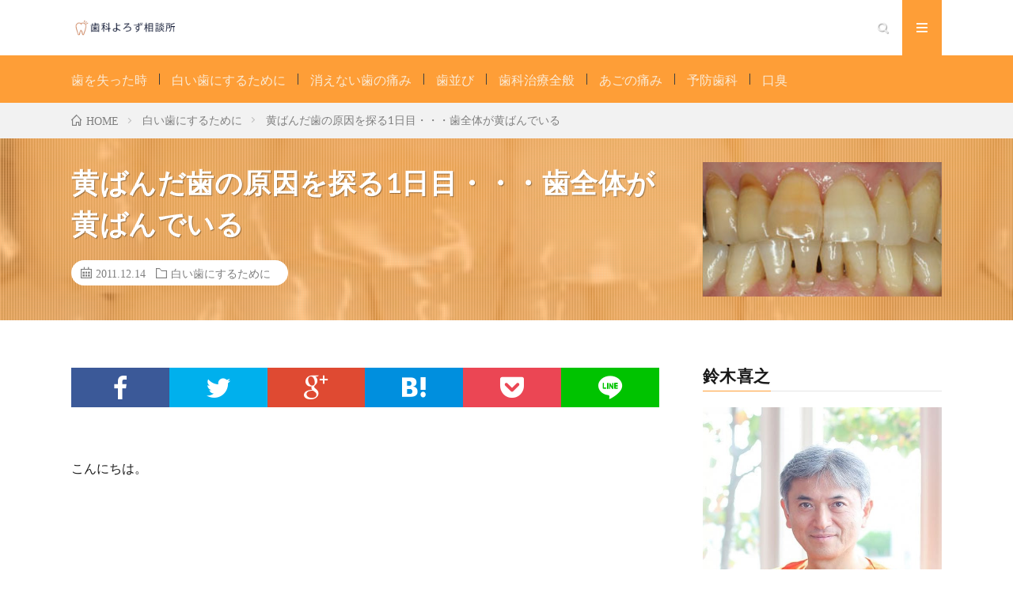

--- FILE ---
content_type: text/html; charset=UTF-8
request_url: https://dentalblog-suzuki.com/post-290/
body_size: 12008
content:
<!DOCTYPE html>
<html lang="ja" prefix="og: http://ogp.me/ns#">
<head prefix="og: http://ogp.me/ns# fb: http://ogp.me/ns/fb# article: http://ogp.me/ns/article#">
<meta charset="UTF-8">
<title>黄ばんだ歯の原因を探る1日目・・・歯全体が黄ばんでいる | 歯科よろず相談所</title>

<!-- All In One SEO Pack 3.6.2[189,234] -->
<script type="application/ld+json" class="aioseop-schema">{"@context":"https://schema.org","@graph":[{"@type":"Organization","@id":"https://dentalblog-suzuki.com/#organization","url":"https://dentalblog-suzuki.com/","name":"歯科よろず相談所","sameAs":[],"logo":{"@type":"ImageObject","@id":"https://dentalblog-suzuki.com/#logo","url":"https://dentalblog-suzuki.com/wp-content/uploads/2019/12/logo-2.png","caption":""},"image":{"@id":"https://dentalblog-suzuki.com/#logo"}},{"@type":"WebSite","@id":"https://dentalblog-suzuki.com/#website","url":"https://dentalblog-suzuki.com/","name":"歯科よろず相談所","publisher":{"@id":"https://dentalblog-suzuki.com/#organization"},"potentialAction":{"@type":"SearchAction","target":"https://dentalblog-suzuki.com/?s={search_term_string}","query-input":"required name=search_term_string"}},{"@type":"WebPage","@id":"https://dentalblog-suzuki.com/post-290/#webpage","url":"https://dentalblog-suzuki.com/post-290/","inLanguage":"ja","name":"黄ばんだ歯の原因を探る1日目・・・歯全体が黄ばんでいる","isPartOf":{"@id":"https://dentalblog-suzuki.com/#website"},"breadcrumb":{"@id":"https://dentalblog-suzuki.com/post-290/#breadcrumblist"},"description":"<br>","image":{"@type":"ImageObject","@id":"https://dentalblog-suzuki.com/post-290/#primaryimage","url":"https://dentalblog-suzuki.com/wp-content/uploads/2011/09/blog_import_5dbee621b2291.jpg","width":300,"height":182},"primaryImageOfPage":{"@id":"https://dentalblog-suzuki.com/post-290/#primaryimage"},"datePublished":"2011-12-13T23:46:53+09:00","dateModified":"2020-06-12T01:58:09+09:00"},{"@type":"Article","@id":"https://dentalblog-suzuki.com/post-290/#article","isPartOf":{"@id":"https://dentalblog-suzuki.com/post-290/#webpage"},"author":{"@id":"https://dentalblog-suzuki.com/author/admin/#author"},"headline":"黄ばんだ歯の原因を探る1日目・・・歯全体が黄ばんでいる","datePublished":"2011-12-13T23:46:53+09:00","dateModified":"2020-06-12T01:58:09+09:00","commentCount":0,"mainEntityOfPage":{"@id":"https://dentalblog-suzuki.com/post-290/#webpage"},"publisher":{"@id":"https://dentalblog-suzuki.com/#organization"},"articleSection":"白い歯にするために","image":{"@type":"ImageObject","@id":"https://dentalblog-suzuki.com/post-290/#primaryimage","url":"https://dentalblog-suzuki.com/wp-content/uploads/2011/09/blog_import_5dbee621b2291.jpg","width":300,"height":182}},{"@type":"Person","@id":"https://dentalblog-suzuki.com/author/admin/#author","name":"admin","sameAs":[],"image":{"@type":"ImageObject","@id":"https://dentalblog-suzuki.com/#personlogo","url":"https://secure.gravatar.com/avatar/831175b80f320b0263a93c08073f657a?s=96&d=mm&r=g","width":96,"height":96,"caption":"admin"}},{"@type":"BreadcrumbList","@id":"https://dentalblog-suzuki.com/post-290/#breadcrumblist","itemListElement":[{"@type":"ListItem","position":1,"item":{"@type":"WebPage","@id":"https://dentalblog-suzuki.com/","url":"https://dentalblog-suzuki.com/","name":"歯科よろず相談所"}},{"@type":"ListItem","position":2,"item":{"@type":"WebPage","@id":"https://dentalblog-suzuki.com/post-290/","url":"https://dentalblog-suzuki.com/post-290/","name":"黄ばんだ歯の原因を探る1日目・・・歯全体が黄ばんでいる"}}]}]}</script>
<link rel="canonical" href="https://dentalblog-suzuki.com/post-290/" />
			<script type="text/javascript" >
				window.ga=window.ga||function(){(ga.q=ga.q||[]).push(arguments)};ga.l=+new Date;
				ga('create', 'UA-155082858-1', 'auto');
				// Plugins
				
				ga('send', 'pageview');
			</script>
			<script async src="https://www.google-analytics.com/analytics.js"></script>
			<!-- All In One SEO Pack -->
<link rel='stylesheet' id='wp-block-library-css'  href='https://dentalblog-suzuki.com/wp-includes/css/dist/block-library/style.min.css?ver=5.3.20' type='text/css' media='all' />
<link rel='https://api.w.org/' href='https://dentalblog-suzuki.com/wp-json/' />
<link rel="alternate" type="application/json+oembed" href="https://dentalblog-suzuki.com/wp-json/oembed/1.0/embed?url=https%3A%2F%2Fdentalblog-suzuki.com%2Fpost-290%2F" />
<link rel="alternate" type="text/xml+oembed" href="https://dentalblog-suzuki.com/wp-json/oembed/1.0/embed?url=https%3A%2F%2Fdentalblog-suzuki.com%2Fpost-290%2F&#038;format=xml" />
<link class="css-async" rel href="https://dentalblog-suzuki.com/wp-content/themes/lionmedia/style.css">
<link class="css-async" rel href="https://dentalblog-suzuki.com/wp-content/themes/lionmedia/css/content.css">
<link class="css-async" rel href="https://dentalblog-suzuki.com/wp-content/themes/dentalblog-suzuki/style.css">
<link class="css-async" rel href="https://dentalblog-suzuki.com/wp-content/themes/lionmedia/css/icon.css">
<link class="css-async" rel href="https://fonts.googleapis.com/css?family=Lato:400,700,900">
<meta http-equiv="X-UA-Compatible" content="IE=edge">
<meta name="viewport" content="width=device-width, initial-scale=1, shrink-to-fit=no">
<link rel="dns-prefetch" href="//www.google.com">
<link rel="dns-prefetch" href="//www.google-analytics.com">
<link rel="dns-prefetch" href="//fonts.googleapis.com">
<link rel="dns-prefetch" href="//fonts.gstatic.com">
<link rel="dns-prefetch" href="//pagead2.googlesyndication.com">
<link rel="dns-prefetch" href="//googleads.g.doubleclick.net">
<link rel="dns-prefetch" href="//www.gstatic.com">
<style type="text/css">
.l-header,
.searchNavi__title,
.key__cat,
.eyecatch__cat,
.rankingBox__title,
.categoryDescription,
.pagetop,
.contactTable__header .required,
.heading.heading-primary .heading__bg,
.btn__link:hover,
.widget .tag-cloud-link:hover,
.comment-respond .submit:hover,
.comments__list .comment-reply-link:hover,
.widget .calendar_wrap tbody a:hover,
.comments__list .comment-meta,
.ctaPost__btn{background:#fe9e37;}

.heading.heading-first,
.heading.heading-widget::before,
.heading.heading-footer::before,
.btn__link,
.widget .tag-cloud-link,
.comment-respond .submit,
.comments__list .comment-reply-link,
.content a:hover,
.t-light .l-footer,
.ctaPost__btn{border-color:#fe9e37;}

.categoryBox__title,
.dateList__item a[rel=tag]:hover,
.dateList__item a[rel=category]:hover,
.copySns__copyLink:hover,
.btn__link,
.widget .tag-cloud-link,
.comment-respond .submit,
.comments__list .comment-reply-link,
.widget a:hover,
.widget ul li .rsswidget,
.content a,
.related__title,
.ctaPost__btn:hover{color:#fe9e37;}

.c-user01 {color:#dd9933 !important}
.bgc-user01 {background:#dd9933 !important}
.hc-user01:hover {color:#dd9933 !important}
.c-user02 {color:#dd3333 !important}
.bgc-user02 {background:#dd3333 !important}
.hc-user02:hover {color:#dd3333 !important}
.c-user03 {color:#eeee22 !important}
.bgc-user03 {background:#eeee22 !important}
.hc-user03:hover {color:#eeee22 !important}
.c-user04 {color:#81d742 !important}
.bgc-user04 {background:#81d742 !important}
.hc-user04:hover {color:#81d742 !important}
.c-user05 {color:#8224e3 !important}
.bgc-user05 {background:#8224e3 !important}
.hc-user05:hover {color:#8224e3 !important}

.singleTitle {background-image:url("https://dentalblog-suzuki.com/wp-content/uploads/2011/09/blog_import_5dbee621b2291.jpg");}

.content h2{
	padding: 10px 20px;
	color:#494949;
	border-left: 5px solid #fe9e37;
}
.content h3{
	padding-bottom: 10px;
	color:#191919;
	border-bottom: 3px solid #fe9e37;
}
.content h4{
	position: relative;
	overflow: hidden;
	padding-bottom: 5px;
	color:#191919;
}
.content h4::before,
.content h4::after{
	content: "";
	position: absolute;
	bottom: 0;
}
.content h4:before{
	border-bottom: 3px solid #fe9e37;
	width: 100%;
}
.content h4:after{
	border-bottom: 3px solid #E5E5E5;
	width: 100%;
}
.content h5{
	position: relative;
	padding: 20px;
	text-align:center;
	color:#191919;
	border-top: solid 1px #fe9e37;
	border-bottom: solid 1px #fe9e37;
}
.content h5::before,
.content h5::after{
	content: "";
	position: absolute;
	top: -10px;
	width: 1px;
	height: calc(100% + 20px);
	background-color: #fe9e37;
}
.content h5::before{
	left: 10px;
}
.content h5::after{
	right: 10px;
}
</style>
<style type="text/css">.broken_link, a.broken_link {
	text-decoration: line-through;
}</style><link rel="icon" href="https://dentalblog-suzuki.com/wp-content/uploads/2019/12/cropped-6e51ee93e08dd41ad28ffdc4f5f59106-32x32.png" sizes="32x32" />
<link rel="icon" href="https://dentalblog-suzuki.com/wp-content/uploads/2019/12/cropped-6e51ee93e08dd41ad28ffdc4f5f59106-192x192.png" sizes="192x192" />
<link rel="apple-touch-icon-precomposed" href="https://dentalblog-suzuki.com/wp-content/uploads/2019/12/cropped-6e51ee93e08dd41ad28ffdc4f5f59106-180x180.png" />
<meta name="msapplication-TileImage" content="https://dentalblog-suzuki.com/wp-content/uploads/2019/12/cropped-6e51ee93e08dd41ad28ffdc4f5f59106-270x270.png" />
<meta property="og:site_name" content="歯科よろず相談所" />
<meta property="og:type" content="article" />
<meta property="og:title" content="黄ばんだ歯の原因を探る1日目・・・歯全体が黄ばんでいる" />
<meta property="og:description" content="<br>" />
<meta property="og:url" content="https://dentalblog-suzuki.com/post-290/" />
<meta property="og:image" content="https://dentalblog-suzuki.com/wp-content/uploads/2011/09/blog_import_5dbee621b2291.jpg" />
<meta name="twitter:card" content="summary" />

<script>
  (function(i,s,o,g,r,a,m){i['GoogleAnalyticsObject']=r;i[r]=i[r]||function(){
  (i[r].q=i[r].q||[]).push(arguments)},i[r].l=1*new Date();a=s.createElement(o),
  m=s.getElementsByTagName(o)[0];a.async=1;a.src=g;m.parentNode.insertBefore(a,m)
  })(window,document,'script','https://www.google-analytics.com/analytics.js','ga');

  ga('create', 'UA-155082858-1', 'auto');
  ga('send', 'pageview');
</script>

<!-- Global site tag (gtag.js) - Google Analytics -->
<script async src="https://www.googletagmanager.com/gtag/js?id=UA-155082858-1"></script>
<script>
  window.dataLayer = window.dataLayer || [];
  function gtag(){dataLayer.push(arguments);}
  gtag('js', new Date());

  gtag('config', 'UA-155082858-1');
</script>

</head>
<body class="t-dark">

  
  <!--l-header-->
  <header class="l-header">
    <div class="container">
      
      <div class="siteTitle">

              <p class="siteTitle__logo">
          <a class="siteTitle__link" href="https://dentalblog-suzuki.com">
            <img src="https://dentalblog-suzuki.com/wp-content/uploads/2019/12/logo-2.png" class="siteTitle__img" alt="歯科よろず相談所" width="358" height="78" >          </a>
          <span class="siteTitle__sub">山形県の鈴木歯科クリニック院長・鈴木喜之が様々な角度から最先端な歯科治療から一般の歯科治療について幅広くお伝えしていきます。</span>
		</p>	        </div>
      
      <nav class="menuNavi">      
                <ul class="menuNavi__list">
		              <li class="menuNavi__item u-txtShdw"><span class="menuNavi__link icon-search" id="menuNavi__search" onclick="toggle__search();"></span></li>
            <li class="menuNavi__item u-txtShdw"><span class="menuNavi__link menuNavi__link-current icon-menu" id="menuNavi__menu" onclick="toggle__menu();"></span></li>
                  </ul>
      </nav>
      
    </div>
  </header>
  <!--/l-header-->
  
  <!--l-extra-->
        <div class="l-extraNone" id="extra__search">
      <div class="container">
        <div class="searchNavi">
                    
                <div class="searchBox">
        <form class="searchBox__form" method="get" target="_top" action="https://dentalblog-suzuki.com/" >
          <input class="searchBox__input" type="text" maxlength="50" name="s" placeholder="記事検索"><button class="searchBox__submit icon-search" type="submit" value="search"> </button>
        </form>
      </div>        </div>
      </div>
    </div>
        
    <div class="l-extra" id="extra__menu">
      <div class="container container-max">
        <nav class="globalNavi">
          <ul class="globalNavi__list">
          	        <li id="menu-item-1102" class="menu-item menu-item-type-taxonomy menu-item-object-category menu-item-has-children menu-item-1102"><a href="https://dentalblog-suzuki.com/category/teeth-lost/">歯を失った時</a></li>
<li id="menu-item-1106" class="menu-item menu-item-type-taxonomy menu-item-object-category current-post-ancestor current-menu-parent current-post-parent menu-item-has-children menu-item-1106"><a href="https://dentalblog-suzuki.com/category/teeth-white/">白い歯にするために</a></li>
<li id="menu-item-1105" class="menu-item menu-item-type-taxonomy menu-item-object-category menu-item-1105"><a href="https://dentalblog-suzuki.com/category/teeth-pain/">消えない歯の痛み</a></li>
<li id="menu-item-1103" class="menu-item menu-item-type-taxonomy menu-item-object-category menu-item-has-children menu-item-1103"><a href="https://dentalblog-suzuki.com/category/teeth-alignment/">歯並び</a></li>
<li id="menu-item-1104" class="menu-item menu-item-type-taxonomy menu-item-object-category menu-item-has-children menu-item-1104"><a href="https://dentalblog-suzuki.com/category/general-dental-treatment/">歯科治療全般</a></li>
<li id="menu-item-1098" class="menu-item menu-item-type-taxonomy menu-item-object-category menu-item-has-children menu-item-1098"><a href="https://dentalblog-suzuki.com/category/chin-pain/">あごの痛み</a></li>
<li id="menu-item-1100" class="menu-item menu-item-type-taxonomy menu-item-object-category menu-item-has-children menu-item-1100"><a href="https://dentalblog-suzuki.com/category/preventive-dentistry/">予防歯科</a></li>
<li id="menu-item-1101" class="menu-item menu-item-type-taxonomy menu-item-object-category menu-item-1101"><a href="https://dentalblog-suzuki.com/category/bad-breath/">口臭</a></li>
	                                    </ul>
        </nav>
      </div>
    </div>
  <!--/l-extra-->

<div class="breadcrumb" ><div class="container" ><ul class="breadcrumb__list"><li class="breadcrumb__item" itemscope itemtype="http://data-vocabulary.org/Breadcrumb"><a href="https://dentalblog-suzuki.com/" itemprop="url"><span class="icon-home" itemprop="title">HOME</span></a></li><li class="breadcrumb__item" itemscope itemtype="http://data-vocabulary.org/Breadcrumb"><a href="https://dentalblog-suzuki.com/category/teeth-white/" itemprop="url"><span itemprop="title">白い歯にするために</span></a></li><li class="breadcrumb__item">黄ばんだ歯の原因を探る1日目・・・歯全体が黄ばんでいる</li></ul></div></div>  <div class="singleTitle">
    <div class="container">

      <!-- タイトル -->
      <div class="singleTitle__heading">
        <h1 class="heading heading-singleTitle u-txtShdw">黄ばんだ歯の原因を探る1日目・・・歯全体が黄ばんでいる</h1>

        <ul class="dateList dateList-singleTitle">
          <li class="dateList__item icon-calendar">2011.12.14</li>
          <li class="dateList__item icon-folder"><a class="hc" href="https://dentalblog-suzuki.com/category/teeth-white/" rel="category">白い歯にするために</a></li>
                  </ul>



      </div>
      <!-- /タイトル -->

      <!-- アイキャッチ -->
      <div class="eyecatch eyecatch-singleTitle">
        		  <img src="https://dentalblog-suzuki.com/wp-content/uploads/2011/09/blog_import_5dbee621b2291.jpg" alt="黄ばんだ歯の原因を探る1日目・・・歯全体が黄ばんでいる" width="300" height="182" >
		  	          </div>
      <!-- /アイキャッチ -->

    </div>
  </div>

  <!-- l-wrapper -->
  <div class="l-wrapper">

    <!-- l-main -->
    <main class="l-main">

	        <!-- 記事上シェアボタン -->
        <aside>
<ul class="socialList">
<li class="socialList__item"><a class="socialList__link icon-facebook" href="http://www.facebook.com/sharer.php?u=https%3A%2F%2Fdentalblog-suzuki.com%2Fpost-290%2F&amp;t=%E9%BB%84%E3%81%B0%E3%82%93%E3%81%A0%E6%AD%AF%E3%81%AE%E5%8E%9F%E5%9B%A0%E3%82%92%E6%8E%A2%E3%82%8B1%E6%97%A5%E7%9B%AE%E3%83%BB%E3%83%BB%E3%83%BB%E6%AD%AF%E5%85%A8%E4%BD%93%E3%81%8C%E9%BB%84%E3%81%B0%E3%82%93%E3%81%A7%E3%81%84%E3%82%8B" target="_blank" title="Facebookで共有"></a></li><li class="socialList__item"><a class="socialList__link icon-twitter" href="http://twitter.com/intent/tweet?text=%E9%BB%84%E3%81%B0%E3%82%93%E3%81%A0%E6%AD%AF%E3%81%AE%E5%8E%9F%E5%9B%A0%E3%82%92%E6%8E%A2%E3%82%8B1%E6%97%A5%E7%9B%AE%E3%83%BB%E3%83%BB%E3%83%BB%E6%AD%AF%E5%85%A8%E4%BD%93%E3%81%8C%E9%BB%84%E3%81%B0%E3%82%93%E3%81%A7%E3%81%84%E3%82%8B&amp;https%3A%2F%2Fdentalblog-suzuki.com%2Fpost-290%2F&amp;url=https%3A%2F%2Fdentalblog-suzuki.com%2Fpost-290%2F" target="_blank" title="Twitterで共有"></a></li><li class="socialList__item"><a class="socialList__link icon-google" href="https://plus.google.com/share?url=https%3A%2F%2Fdentalblog-suzuki.com%2Fpost-290%2F" target="_blank" title="Google+で共有"></a></li><li class="socialList__item"><a class="socialList__link icon-hatebu" href="http://b.hatena.ne.jp/add?mode=confirm&amp;url=https%3A%2F%2Fdentalblog-suzuki.com%2Fpost-290%2F&amp;title=%E9%BB%84%E3%81%B0%E3%82%93%E3%81%A0%E6%AD%AF%E3%81%AE%E5%8E%9F%E5%9B%A0%E3%82%92%E6%8E%A2%E3%82%8B1%E6%97%A5%E7%9B%AE%E3%83%BB%E3%83%BB%E3%83%BB%E6%AD%AF%E5%85%A8%E4%BD%93%E3%81%8C%E9%BB%84%E3%81%B0%E3%82%93%E3%81%A7%E3%81%84%E3%82%8B" target="_blank" data-hatena-bookmark-title="https%3A%2F%2Fdentalblog-suzuki.com%2Fpost-290%2F" title="このエントリーをはてなブックマークに追加"></a></li><li class="socialList__item"><a class="socialList__link icon-pocket" href="http://getpocket.com/edit?url=https%3A%2F%2Fdentalblog-suzuki.com%2Fpost-290%2F" target="_blank" title="pocketで共有"></a></li><li class="socialList__item"><a class="socialList__link icon-line" href="http://line.naver.jp/R/msg/text/?%E9%BB%84%E3%81%B0%E3%82%93%E3%81%A0%E6%AD%AF%E3%81%AE%E5%8E%9F%E5%9B%A0%E3%82%92%E6%8E%A2%E3%82%8B1%E6%97%A5%E7%9B%AE%E3%83%BB%E3%83%BB%E3%83%BB%E6%AD%AF%E5%85%A8%E4%BD%93%E3%81%8C%E9%BB%84%E3%81%B0%E3%82%93%E3%81%A7%E3%81%84%E3%82%8B%0D%0Ahttps%3A%2F%2Fdentalblog-suzuki.com%2Fpost-290%2F" target="_blank" title="LINEで送る"></a></li></ul>
</aside>
	  <!-- /記事上シェアボタン -->
	  
	  
      


	        <section class="content">
	    <p><font size="3">こんにちは。</font></p>
<p><font size="3"><br />
</font></p>
<p><font size="3"><br />
</font></p>
<p><font size="3"><br />
</font></p>
<p><font size="3">鈴木歯科クリニック院長鈴木喜之です。</font></p>
<p><font size="3"><br />
</font></p>
<p><font size="3"><br />
</font></p>
<p><font size="3"><br />
</font></p>
<p><font size="3">■「あら鍋」食べてきました。</font></p>
<p><font size="3"><br />
</font></p>
<p><font size="3">先日うまいあら鍋食べてきました。</font></p>
<p><font size="3"><br />
</font></p>
<p><font size="3"><br />
</font></p>
<p><font size="3">九州場所では関取たちが舌鼓をうつ</font></p>
<p><font size="3">そうですが、やっぱりとれたての「あら」</font></p>
<p><font size="3">はうまかったです。</font></p>
<p><font size="3"><br />
</font></p>
<p><font size="3"><br />
</font></p>
<p><font size="3">もりもり食べてきましたよ。</font></p>
<p><font size="3"><br />
</font></p>
<p><font size="3">あらの刺身をしゃぶしゃぶをしたり、</font></p>
<p><font size="3">贅沢な時間を過ごしてきました。</font></p>
<p><font size="3"><br />
</font></p>
<p><font size="3"><br />
</font></p>
<p><font size="3">どうやら私の場合、うまいものを食べる</font></p>
<p><font size="3">のが仕事への活力になるようです。</font></p>
<p><font size="3"><br />
</font></p>
<p><font size="3"><br />
</font></p>
<p><font size="3">■本日のテーマ</font></p>
<p><font size="3"><br />
</font></p>
<p><font size="3">「黄ばんだ歯の原因を探る」についてお</font></p>
<p><font size="3">伝えします。</font></p>
<p><font size="3"><br />
</font></p>
<p><font size="3"><br />
</font></p>
<p><font size="3">最近、歯の黄ばみを気にする方、歯を</font></p>
<p><font size="3">白くしたいと望む方は多くなってきました。</font></p>
<p><font size="3"><br />
</font></p>
<p><font size="3"><br />
</font></p>
<p><font size="3"><br />
</font></p>
<p><font size="3"><br />
</font></p>
<p><font size="3">見ていますと歯を気にする方は自然と</font></p>
<p><font size="3">口元に手をあてることが多いと思います。</font></p>
<p><font size="3"><br />
</font></p>
<p><font size="3"><br />
</font></p>
<p><font size="3"><br />
</font></p>
<p><font size="3"><br />
</font></p>
<p><font size="3">それは歯並びであったり、歯の変色や</font></p>
<p><font size="3">黄ばみだったりする理由からです。</font></p>
<p><font size="3"><br />
</font></p>
<p><font size="3"><br />
</font></p>
<p><font size="3"><br />
</font></p>
<p><font size="3"><br />
</font></p>
<p><font size="3">また気にされる方は、笑う時に大きく口</font></p>
<p><font size="3">を開けられないとい</font><font size="3">う悩みも患者様から</font></p>
<p><font size="3">お</font><font size="3">聞します。</font><font size="3"><br />
</font></p>
<p><font size="3"><br />
</font></p>
<p><font size="3">主な原因として</font></p>
<p><font size="3">１、歯全体が黄ばんでいる</font></p>
<p><font size="3"><br />
</font></p>
<p><font size="3"><br />
</font></p>
<p><font size="3">２、差し歯が日ごと黄ばんできた</font></p>
<p><font size="3"><br />
</font></p>
<p><font size="3"><br />
</font></p>
<p><font size="3">３、小さくつめたプラスチックが黄ばんで</font></p>
<p><font size="3">　　きた</font></p>
<p><font size="3"><br />
</font></p>
<p><font size="3">４、歯の神経をとった歯が黄ばんできた</font></p>
<p><font size="3"><br />
</font></p>
<p><font size="3"><br />
</font></p>
<p><font size="3">他にもあるかもしれませんが、よく遭遇</font></p>
<p><font size="3">するケースを列記しました。</font></p>
<p><font size="3"><br />
</font></p>
<p><font size="3"><br />
</font></p>
<p><font size="3">本日は「歯の全体が黄ばんでいる」に</font></p>
<p><font size="3">ついてお伝えします。</font></p>
<p><font size="3"><br />
</font></p>
<p><font size="3"><br />
</font></p>
<p><font size="3"><br />
</font></p>
<p><font size="3">１の歯の全体が黄ばんでいる場合には</font></p>
<p><font size="3">歯の汚れや歯の着色が考えられます。</font></p>
<p><font size="3"><br />
</font></p>
<p><font size="3"><br />
</font></p>
<p><font size="3">まずはPMTCと呼ばれる器械を用いた</font></p>
<p><font size="3">歯の清掃を行ってみてはいかがでしょ</font></p>
<p><font size="3">うか？</font></p>
<p><font size="3"><br />
</font></p>
<p><font size="3"><br />
</font></p>
<p><font size="3">コーヒーや紅茶、お茶などの歯の表面</font></p>
<p><font size="3">についた着色を取り除くことが1回の</font></p>
<p><font size="3">診療で行えます。</font></p>
<p><font size="3"><br />
</font></p>
<p><font size="3">他にも原因があります。</font></p>
<p><font size="3"><br />
</font></p>
<p><font size="3">歯はきれいで、プラークなどもついて</font></p>
<p><font size="3">おらず、しみこむように黄色く着色</font></p>
<p><font size="3">している時です。</font></p>
<p><font size="3"><br />
</font></p>
<p><font size="3"><br />
</font></p>
<p><font size="3">これは長年歯を使用している結果</font></p>
<p><font size="3">であり、特に大きい理由はありません。</font></p>
<p><font size="3"><br />
</font></p>
<p><font size="3"><br />
</font></p>
<p><font size="3">この場合はホワイトニングが効果的</font></p>
<p><font size="3">になります。</font></p>
<p><font size="3"><br />
</font></p>
<p><font size="3"><br />
</font></p>
<p><font size="3"><br />
</font></p>
<p><font size="3">ホワイトニングには2つの方法が</font></p>
<p><font size="3">あります。</font></p>
<p><font size="3"><br />
</font></p>
<p><font size="3"><br />
</font></p>
<p><font size="3">歯科医院で行う「オフィスホワイト</font></p>
<p><font size="3">ニング」とご家庭で行う「ホーム</font></p>
<p><font size="3">ホワイトニング」です。</font></p>
<p><font size="3"><br />
</font></p>
<p><font size="3"></font></p>
<p><font size="3"></p>
<p><font size="3"><br />
2つを併用することもありますので、</font></p>
<p><font size="3">3つの方法かもしれません。<br />
</font></p>
<p><font size="3">併用すると効果はさらにあがります。</font></p>
<p><font size="3"><br />
</font></p>
<p><font size="3">ただし効果があるからといって</font></p>
<p><font size="3">やりすぎてはいけませんよ。</font></p>
<p><font size="3"><br />
</font></p>
<p><font size="3"><br />
</font></p>
<p><font size="3">ホワイトニングの注意点として、</font></p>
<p><font size="3">「真っ白になるわけではない」</font></p>
<p><font size="3">「歯がしみることもまれにある」</font></p>
<p><font size="3">があるからです。</font></p>
<p><font size="3"><br />
</font></p>
<p><font size="3"><br />
</font></p>
<p><font size="3">この２つには相関関係があり、ホ</font></p>
<p><font size="3">ワイトニング効果を出すためやり</font></p>
<p><font size="3">すぎますと、歯がしみてくるのです。</font></p>
<p><font size="3"><br />
</font></p>
<p><font size="3"><br />
</font></p>
<p><font size="3">通常オフィスホワイトニングで3回</font></p>
<p><font size="3">～4回の通院になります。</font></p>
<p><font size="3"><br />
</font></p>
<p><font size="3"><br />
</font></p>
<p><font size="3">ご家庭でのホームホワイトニングは</font></p>
<p><font size="3">2回の通院でマウスピース製作でき</font></p>
<p><font size="3">ますのであとはご家庭での使用とな</font></p>
<p><font size="3">ります。</font></p>
<p><font size="3"></font></p>
<p><font size="3"><br />
</font><font size="3"></font></p>
<p><font size="3"><br />
</font></p>
<p><font size="3">本日も最後までお読みいただきまして</font></p>
<p><font size="3">ありがとうございました。</font></p>
<p><font size="3"><br />
</font></p>
<p><font size="3"><br />
</font></p>
<p><font size="3"><br />
</font></p>
<p><font size="3">追伸1</font></p>
<p><font size="3"><br />
</font></p>
<p><font size="3"><br />
</font></p>
<p><font size="3">皆さんからのご質問も多くなってき</font></p>
<p><font size="3">ました。必ずお答えしますので</font></p>
<p><font size="3">遠慮なくメールしてくださね。</font>&gt;</p>
<p><font size="3"><br />
</font></p>
<p><font size="3"><br />
</font></p>
<p><font size="3">追伸2</font></p>
<p><font size="3">もし皆さまの中で「聞いてみたい歯科</font></p>
<p><font size="3">のこと」にメールご希望の方はこちら</font></p>
<p><font size="3">からお願いします。</font></p>
<p><font size="3"><br />
</font></p>
<p><font size="3"><br />
</font></p>
<p><font size="3"><br />
</font></p>
<p><font size="3">1日から2日以内に私が返事します。</font></p>
<p><font size="3"><br />
</font></p>
<p><font size="3"><br />
</font></p>
<p><font size="3"><br />
</font></p>
<p><font size="3">「聞いてみたい歯科のこと」</font></p>
<p><font size="3"><br />
</font></p>
<p><font size="3"><br />
</font></p>
<p><font size="3">アドレス</font><a href="mailto:dentsuzuki@gmail.com"><font size="3">dentsuzuki@gmail.com</font></a> <font size="3">です</font></p>
<p><font size="3"><br />
</font></p>
<p><font size="3"><br />
</font></p>
<p><font size="3"><br />
</font></p>
<p><font size="3">追伸３</font></p>
<p><font size="3">こちらも是非ご覧ください。</font></p>
<p><font size="3"><br />
</font></p>
<p><font size="3"><br />
</font></p>
<p><font size="3">鈴木歯科クリニックHP</font></p>
<p><font size="3">インプラント、入れ歯、審美歯科、マイクロスコープ</font></p>
<p><font size="3">を使用したこだわり治療を目指す</font></p>
<p><a href="http://www.dent-suzuki.com/"><font size="3">http://www.dent-suzuki.com/</font></a> <font size="3"><br />
</font></p>
<p><font size="3"><br />
</font></p>
<p><font size="3"><br />
</font></p>
<p><font size="3"><br />
</font></p>
<p><font size="3"><br />
</font></p>
<p><font size="3">山形インプラント治療室</font></p>
<p><font size="3">インプラントに特化したホームページです。</font></p>
<p><a href="http://www.yamagata-implant.com/" class="broken_link"><font size="3">http://www.yamagata-implant.com/</font></a> <font size="3"><br />
</font></p>
<p><font size="3"><br />
</font></p>
<p><font size="3"><br />
</font></p>
<p><font size="3"><br />
</font></p>
<p><font size="3">「院長鈴木喜之の視点」 </font></p>
<p><a href="http://www.dent-suzuki.com/category/1551571.html" class="broken_link"><font size="3">http://www.dent-suzuki.com/category/1551571.html</font></a> <font size="3"><br />
</font></p>
<p><font size="3"><br />
</font></p>
<p><font size="3"><br />
</font></p>
<p><font size="3"><br />
</font></p>
<p><font size="3">こだわり歯科医オンフェイスブック</font></p>
<p><a href="http://www.facebook.com/?ref=hp#!/profile.php?id=100001670452981&amp;sk=wall&amp;notif_t=wall"><font size="3">http://www.facebook.com/?ref=hp#!/profile.php?id=100001670452981&amp;sk=wall&amp;notif_t=wall</font></a> <font size="3"><br />
</font></p>
<p><font size="3"><br />
</font></p>
<p><font size="3"><br />
</font></p>
<p><font size="3"><br />
</font></p>
<p><font size="3">こだわり歯科医オンツイッター（鈴木歯科クリニック）</font></p>
<p><a href="http://twitter.com/#!/suzuki1855"><font size="3">http://twitter.com/#!/suzuki1855</font></a> <font size="3"><br />
</font></p>
<p><font size="3"><br />
</font></p>
<p><font size="3"><br />
</font></p>
<p><font size="3"><br />
</font></p>
<p><font size="3"><br />
</font></p>
<p><font size="3"><br />
</font></p>
<p><font size="3"><br />
</font></p>
<p></font><font size="3"></font></p>
<p><span id="more-290"></span></p>
      </section>
	  



	        <!-- 記事下シェアボタン -->
        <aside>
<ul class="socialList">
<li class="socialList__item"><a class="socialList__link icon-facebook" href="http://www.facebook.com/sharer.php?u=https%3A%2F%2Fdentalblog-suzuki.com%2Fpost-290%2F&amp;t=%E9%BB%84%E3%81%B0%E3%82%93%E3%81%A0%E6%AD%AF%E3%81%AE%E5%8E%9F%E5%9B%A0%E3%82%92%E6%8E%A2%E3%82%8B1%E6%97%A5%E7%9B%AE%E3%83%BB%E3%83%BB%E3%83%BB%E6%AD%AF%E5%85%A8%E4%BD%93%E3%81%8C%E9%BB%84%E3%81%B0%E3%82%93%E3%81%A7%E3%81%84%E3%82%8B" target="_blank" title="Facebookで共有"></a></li><li class="socialList__item"><a class="socialList__link icon-twitter" href="http://twitter.com/intent/tweet?text=%E9%BB%84%E3%81%B0%E3%82%93%E3%81%A0%E6%AD%AF%E3%81%AE%E5%8E%9F%E5%9B%A0%E3%82%92%E6%8E%A2%E3%82%8B1%E6%97%A5%E7%9B%AE%E3%83%BB%E3%83%BB%E3%83%BB%E6%AD%AF%E5%85%A8%E4%BD%93%E3%81%8C%E9%BB%84%E3%81%B0%E3%82%93%E3%81%A7%E3%81%84%E3%82%8B&amp;https%3A%2F%2Fdentalblog-suzuki.com%2Fpost-290%2F&amp;url=https%3A%2F%2Fdentalblog-suzuki.com%2Fpost-290%2F" target="_blank" title="Twitterで共有"></a></li><li class="socialList__item"><a class="socialList__link icon-google" href="https://plus.google.com/share?url=https%3A%2F%2Fdentalblog-suzuki.com%2Fpost-290%2F" target="_blank" title="Google+で共有"></a></li><li class="socialList__item"><a class="socialList__link icon-hatebu" href="http://b.hatena.ne.jp/add?mode=confirm&amp;url=https%3A%2F%2Fdentalblog-suzuki.com%2Fpost-290%2F&amp;title=%E9%BB%84%E3%81%B0%E3%82%93%E3%81%A0%E6%AD%AF%E3%81%AE%E5%8E%9F%E5%9B%A0%E3%82%92%E6%8E%A2%E3%82%8B1%E6%97%A5%E7%9B%AE%E3%83%BB%E3%83%BB%E3%83%BB%E6%AD%AF%E5%85%A8%E4%BD%93%E3%81%8C%E9%BB%84%E3%81%B0%E3%82%93%E3%81%A7%E3%81%84%E3%82%8B" target="_blank" data-hatena-bookmark-title="https%3A%2F%2Fdentalblog-suzuki.com%2Fpost-290%2F" title="このエントリーをはてなブックマークに追加"></a></li><li class="socialList__item"><a class="socialList__link icon-pocket" href="http://getpocket.com/edit?url=https%3A%2F%2Fdentalblog-suzuki.com%2Fpost-290%2F" target="_blank" title="pocketで共有"></a></li><li class="socialList__item"><a class="socialList__link icon-line" href="http://line.naver.jp/R/msg/text/?%E9%BB%84%E3%81%B0%E3%82%93%E3%81%A0%E6%AD%AF%E3%81%AE%E5%8E%9F%E5%9B%A0%E3%82%92%E6%8E%A2%E3%82%8B1%E6%97%A5%E7%9B%AE%E3%83%BB%E3%83%BB%E3%83%BB%E6%AD%AF%E5%85%A8%E4%BD%93%E3%81%8C%E9%BB%84%E3%81%B0%E3%82%93%E3%81%A7%E3%81%84%E3%82%8B%0D%0Ahttps%3A%2F%2Fdentalblog-suzuki.com%2Fpost-290%2F" target="_blank" title="LINEで送る"></a></li></ul>
</aside>
	  <!-- /記事下シェアボタン -->
	  


      


	        <!-- 記事下エリア[widget] -->
        <aside class="widgetPost widgetPost-bottom"><aside class="widget_text widget widget-post"><div class="textwidget custom-html-widget"><div class="ctabox">
<p>
	山形市南栄町の鈴木歯科クリニック院長の鈴木喜之です。インプラント、入れ歯、審美歯科、マイクロスコープによる根管治療、歯周病、口臭治療をおこなっています。
</p>
<a href="https://www.dent-suzuki.com/">
<img src="https://dentalblog-suzuki.com/wp-content/uploads/2019/12/bnr_official.png" width="500" height="374" alt="鈴木歯科クリニックへのお問合せはこちら">
</a>
</div>

<style>
.ctabox {
		text-align:center;
		border:2px solid #F4F4F4;
		border-radius:5px;
		padding: 30px;
}
	.ctabox p {
		text-align: left;
		font-size: 1.6rem;
	}
.ctabox	img {
  width: 100%;
  height: auto;
}
</style></div></aside></aside>      <!-- /記事下エリア[widget] -->
	  
      



      


	  



	        <!-- 関連記事 -->
	  <aside class="related"><h2 class="heading heading-primary">関連する記事</h2><ul class="related__list">	      <li class="related__item">
	        <a class="related__imgLink" href="https://dentalblog-suzuki.com/post-249/" title="歯の神経をとったあとは土台をいれて補強する">
					      <img src="https://dentalblog-suzuki.com/wp-content/uploads/2011/09/blog_import_5dbee627ab9c3-150x150.jpg" alt="歯の神経をとったあとは土台をいれて補強する" width="150" height="150" >
			  		    	        </a>
	        <h3 class="related__title">
	          <a href="https://dentalblog-suzuki.com/post-249/">歯の神経をとったあとは土台をいれて補強する</a>
	                        <span class="icon-calendar">2011.09.23</span>
              	        </h3>
	        <p class="related__contents"><br>[…]</p>
	      </li>
	  		      <li class="related__item">
	        <a class="related__imgLink" href="https://dentalblog-suzuki.com/post-298/" title="審美歯科でのブリッジで気をつけること">
					      <img src="https://dentalblog-suzuki.com/wp-content/uploads/2019/11/inlay-crown_compare009-150x150.png" alt="審美歯科でのブリッジで気をつけること" width="150" height="150" >
			  		    	        </a>
	        <h3 class="related__title">
	          <a href="https://dentalblog-suzuki.com/post-298/">審美歯科でのブリッジで気をつけること</a>
	                        <span class="icon-calendar">2012.02.04</span>
              	        </h3>
	        <p class="related__contents"><br>[…]</p>
	      </li>
	  		      <li class="related__item">
	        <a class="related__imgLink" href="https://dentalblog-suzuki.com/post-276/" title="歯科衛生士に会いに来てください。">
					      <img src="https://dentalblog-suzuki.com/wp-content/uploads/2019/11/201709130051-150x150.jpg" alt="歯科衛生士に会いに来てください。" width="150" height="150" >
			  		    	        </a>
	        <h3 class="related__title">
	          <a href="https://dentalblog-suzuki.com/post-276/">歯科衛生士に会いに来てください。</a>
	                        <span class="icon-calendar">2011.10.26</span>
              	        </h3>
	        <p class="related__contents"><br>[…]</p>
	      </li>
	  	</ul></aside>	        <!-- /関連記事 -->
	  



	        <!-- コメント -->
                    <aside class="comments">
        		
				
			<div id="respond" class="comment-respond">
		<h2 class="heading heading-primary">コメントを書く <small><a rel="nofollow" id="cancel-comment-reply-link" href="/post-290/#respond" style="display:none;">コメントをキャンセル</a></small></h2><form action="https://dentalblog-suzuki.com/wp-comments-post.php" method="post" id="commentform" class="comment-form"><p class="comment-notes"><span id="email-notes">メールアドレスが公開されることはありません。</span> <span class="required">*</span> が付いている欄は必須項目です</p><p class="comment-form-comment"><label for="comment">コメント</label><textarea id="comment" name="comment" cols="45" rows="8" maxlength="65525" required="required"></textarea></p><p class="comment-form-author"><label for="author">名前 <span class="required">*</span></label> <input id="author" name="author" type="text" value="" size="30" maxlength="245" required='required' /></p>
<p class="comment-form-email"><label for="email">メール <span class="required">*</span></label> <input id="email" name="email" type="text" value="" size="30" maxlength="100" aria-describedby="email-notes" required='required' /></p>
<p class="comment-form-url"><label for="url">サイト</label> <input id="url" name="url" type="text" value="" size="30" maxlength="200" /></p>
<p class="comment-form-cookies-consent"><input id="wp-comment-cookies-consent" name="wp-comment-cookies-consent" type="checkbox" value="yes" /> <label for="wp-comment-cookies-consent">次回のコメントで使用するためブラウザーに自分の名前、メールアドレス、サイトを保存する。</label></p>
<p class="form-submit"><input name="submit" type="submit" id="submit" class="submit" value="コメントを送信" /> <input type='hidden' name='comment_post_ID' value='290' id='comment_post_ID' />
<input type='hidden' name='comment_parent' id='comment_parent' value='0' />
</p><p style="display: none;"><input type="hidden" id="ak_js" name="ak_js" value="48"/></p></form>	</div><!-- #respond -->
	      </aside>
            <!-- /コメント -->
	  


	        <!-- PVカウンター -->
        	  <!-- /PVカウンター -->
	  

    </main>
    <!-- /l-main -->


	    <!-- l-sidebar -->
          <div class="l-sidebar">
	  
	          <aside class="widget_text widget"><h2 class="heading heading-widget">鈴木喜之</h2><div class="textwidget custom-html-widget"><!-- widget -->
<div class="wprofile-img">     <img src="https://dentalblog-suzuki.com/wp-content/themes/dentalblog-suzuki/images/profile.jpg" alt=""></div>
<div class="wprofile-content">
	<p>鈴木喜之（すずき・よしゆき）。山形県鈴木歯科クリニック院長。昭和63年、昭和大学歯学部卒業。平成8年、山形県南栄町にて鈴木歯科クリニック開院。日本口腔インプラント学会、日本審美歯科学会、日本顎咬合学会所属。山形歯科専門学校の講師も務める。</p><br>
	<a href="https://dentalblog-suzuki.com/about/" target="_blank" rel="noopener noreferrer">詳しいプロフィールへ</a><br>
	<a href="https://www.dent-suzuki.com/" target="_blank" rel="noopener noreferrer">鈴木歯科クリニックへのご相談</a>
						</div></div></aside><aside class="widget">      <div class="searchBox">
        <form class="searchBox__form" method="get" target="_top" action="https://dentalblog-suzuki.com/" >
          <input class="searchBox__input" type="text" maxlength="50" name="s" placeholder="記事検索"><button class="searchBox__submit icon-search" type="submit" value="search"> </button>
        </form>
      </div></aside><aside class="widget"><h2 class="heading heading-widget">カテゴリー</h2><form action="https://dentalblog-suzuki.com" method="get"><label class="screen-reader-text" for="cat">カテゴリー</label><select  name='cat' id='cat' class='postform' >
	<option value='-1'>カテゴリーを選択</option>
	<option class="level-0" value="8">あごの痛み</option>
	<option class="level-1" value="7">&nbsp;&nbsp;&nbsp;態癖</option>
	<option class="level-0" value="1">その他</option>
	<option class="level-1" value="5">&nbsp;&nbsp;&nbsp;スタッフの日常</option>
	<option class="level-1" value="9">&nbsp;&nbsp;&nbsp;報道</option>
	<option class="level-1" value="26">&nbsp;&nbsp;&nbsp;歯の豆知識</option>
	<option class="level-0" value="15">予防歯科</option>
	<option class="level-1" value="11">&nbsp;&nbsp;&nbsp;メンテナンス（クリーニング）</option>
	<option class="level-1" value="17">&nbsp;&nbsp;&nbsp;歯の健康</option>
	<option class="level-0" value="13">口臭</option>
	<option class="level-0" value="27">歯を失った時</option>
	<option class="level-1" value="10">&nbsp;&nbsp;&nbsp;インプラント治療</option>
	<option class="level-1" value="12">&nbsp;&nbsp;&nbsp;入れ歯（義歯）</option>
	<option class="level-0" value="30">歯並び</option>
	<option class="level-1" value="18">&nbsp;&nbsp;&nbsp;歯科矯正</option>
	<option class="level-0" value="19">歯科治療全般</option>
	<option class="level-1" value="16">&nbsp;&nbsp;&nbsp;マイクロスコープ</option>
	<option class="level-1" value="23">&nbsp;&nbsp;&nbsp;抜歯</option>
	<option class="level-1" value="22">&nbsp;&nbsp;&nbsp;根管治療</option>
	<option class="level-1" value="24">&nbsp;&nbsp;&nbsp;歯周病</option>
	<option class="level-0" value="29">消えない歯の痛み</option>
	<option class="level-1" value="20">&nbsp;&nbsp;&nbsp;歯の外傷</option>
	<option class="level-0" value="21">白い歯にするために</option>
	<option class="level-1" value="14">&nbsp;&nbsp;&nbsp;ホワイトニング</option>
</select>
</form>
<script type="text/javascript">
/* <![CDATA[ */
(function() {
	var dropdown = document.getElementById( "cat" );
	function onCatChange() {
		if ( dropdown.options[ dropdown.selectedIndex ].value > 0 ) {
			dropdown.parentNode.submit();
		}
	}
	dropdown.onchange = onCatChange;
})();
/* ]]> */
</script>

			</aside><aside class="widget"><h2 class="heading heading-widget">よく読まれている記事</h2>        <ol class="rankListWidget">
          <li class="rankListWidget__item">
                        <div class="eyecatch eyecatch-widget u-txtShdw">
              <a href="https://dentalblog-suzuki.com/post-364/">
			    <img width="730" height="410" src="https://dentalblog-suzuki.com/wp-content/uploads/2013/04/DSC03363-730x410.jpg" class="attachment-icatch size-icatch wp-post-image" alt="" />              </a>
            </div>
                        <h3 class="rankListWidget__title"><a href="https://dentalblog-suzuki.com/post-364/">ファイバーコアの除去は難しい！</a></h3>
            <div class="dateList dateList-widget">
                            <span class="dateList__item icon-folder"><a href="https://dentalblog-suzuki.com/category/teeth-white/" rel="category tag">白い歯にするために</a></span>
            </div>
          </li>
          <li class="rankListWidget__item">
                        <div class="eyecatch eyecatch-widget u-txtShdw">
              <a href="https://dentalblog-suzuki.com/post-424/">
			    <img width="240" height="320" src="https://dentalblog-suzuki.com/wp-content/uploads/2015/08/blog_import_5dbee73e265f2.jpg" class="attachment-icatch size-icatch wp-post-image" alt="" />              </a>
            </div>
                        <h3 class="rankListWidget__title"><a href="https://dentalblog-suzuki.com/post-424/">私は「乗り鉄」だったんですね!(^^)!</a></h3>
            <div class="dateList dateList-widget">
                            <span class="dateList__item icon-folder"><a href="https://dentalblog-suzuki.com/category/etc/staff-blog/" rel="category tag">スタッフの日常</a></span>
            </div>
          </li>
          <li class="rankListWidget__item">
                        <div class="eyecatch eyecatch-widget u-txtShdw">
              <a href="https://dentalblog-suzuki.com/post-384/">
			    <img width="640" height="410" src="https://dentalblog-suzuki.com/wp-content/uploads/2019/11/2451242_s-640x410.jpg" class="attachment-icatch size-icatch wp-post-image" alt="" />              </a>
            </div>
                        <h3 class="rankListWidget__title"><a href="https://dentalblog-suzuki.com/post-384/">「ハリキリ1年生」という曲をご存知ですか？</a></h3>
            <div class="dateList dateList-widget">
                            <span class="dateList__item icon-folder"><a href="https://dentalblog-suzuki.com/category/etc/staff-blog/" rel="category tag">スタッフの日常</a></span>
            </div>
          </li>
          <li class="rankListWidget__item">
                        <div class="eyecatch eyecatch-widget u-txtShdw">
              <a href="https://dentalblog-suzuki.com/yorozu961/">
			    <img width="424" height="283" src="https://dentalblog-suzuki.com/wp-content/uploads/2019/11/post_img961.jpg" class="attachment-icatch size-icatch wp-post-image" alt="" />              </a>
            </div>
                        <h3 class="rankListWidget__title"><a href="https://dentalblog-suzuki.com/yorozu961/">その461</a></h3>
            <div class="dateList dateList-widget">
                            <span class="dateList__item icon-folder"><a href="https://dentalblog-suzuki.com/category/etc/consultation-center/" rel="category tag">歯の豆知識</a></span>
            </div>
          </li>
          <li class="rankListWidget__item">
                        <div class="eyecatch eyecatch-widget u-txtShdw">
              <a href="https://dentalblog-suzuki.com/yorozu965/">
			    <img width="730" height="410" src="https://dentalblog-suzuki.com/wp-content/uploads/2019/11/post_img965-730x410.jpg" class="attachment-icatch size-icatch wp-post-image" alt="" />              </a>
            </div>
                        <h3 class="rankListWidget__title"><a href="https://dentalblog-suzuki.com/yorozu965/">その465</a></h3>
            <div class="dateList dateList-widget">
                            <span class="dateList__item icon-folder"><a href="https://dentalblog-suzuki.com/category/etc/consultation-center/" rel="category tag">歯の豆知識</a></span>
            </div>
          </li>
        </ol>
		</aside><aside class="widget"><h2 class="heading heading-widget">最近の投稿</h2>            <ol class="imgListWidget">
                              
              <li class="imgListWidget__item">
                <a class="imgListWidget__borderBox" href="https://dentalblog-suzuki.com/yorozu965/" title="その465"><span>
                                  <img width="150" height="150" src="https://dentalblog-suzuki.com/wp-content/uploads/2019/11/post_img965-150x150.jpg" class="attachment-thumbnail size-thumbnail wp-post-image" alt="" />                                </span></a>
                <h3 class="imgListWidget__title">
                  <a href="https://dentalblog-suzuki.com/yorozu965/">その465</a>
                                  </h3>
              </li>
                              
              <li class="imgListWidget__item">
                <a class="imgListWidget__borderBox" href="https://dentalblog-suzuki.com/yorozu964/" title="その464"><span>
                                  <img width="150" height="150" src="https://dentalblog-suzuki.com/wp-content/uploads/2019/11/post_img964-150x150.jpg" class="attachment-thumbnail size-thumbnail wp-post-image" alt="" />                                </span></a>
                <h3 class="imgListWidget__title">
                  <a href="https://dentalblog-suzuki.com/yorozu964/">その464</a>
                                  </h3>
              </li>
                              
              <li class="imgListWidget__item">
                <a class="imgListWidget__borderBox" href="https://dentalblog-suzuki.com/yorozu963/" title="その463"><span>
                                  <img width="150" height="150" src="https://dentalblog-suzuki.com/wp-content/uploads/2019/11/post_img963-150x150.jpg" class="attachment-thumbnail size-thumbnail wp-post-image" alt="" />                                </span></a>
                <h3 class="imgListWidget__title">
                  <a href="https://dentalblog-suzuki.com/yorozu963/">その463</a>
                                  </h3>
              </li>
                              
              <li class="imgListWidget__item">
                <a class="imgListWidget__borderBox" href="https://dentalblog-suzuki.com/yorozu962/" title="その462"><span>
                                  <img width="150" height="150" src="https://dentalblog-suzuki.com/wp-content/uploads/2019/11/post_img962-150x150.jpg" class="attachment-thumbnail size-thumbnail wp-post-image" alt="" />                                </span></a>
                <h3 class="imgListWidget__title">
                  <a href="https://dentalblog-suzuki.com/yorozu962/">その462</a>
                                  </h3>
              </li>
                              
              <li class="imgListWidget__item">
                <a class="imgListWidget__borderBox" href="https://dentalblog-suzuki.com/yorozu961/" title="その461"><span>
                                  <img width="150" height="150" src="https://dentalblog-suzuki.com/wp-content/uploads/2019/11/post_img961-150x150.jpg" class="attachment-thumbnail size-thumbnail wp-post-image" alt="" />                                </span></a>
                <h3 class="imgListWidget__title">
                  <a href="https://dentalblog-suzuki.com/yorozu961/">その461</a>
                                  </h3>
              </li>
                          </ol>
            </aside>	  	  
	      
    </div>

    <!-- /l-sidebar -->
	

  </div>
  <!-- /l-wrapper -->

    <div class="categoryBox categoryBox-gray">

    <div class="container">

      <h2 class="heading heading-primary">
        <span class="heading__bg u-txtShdw bgc">白い歯にするために</span>カテゴリの最新記事
      </h2>

      <ul class="categoryBox__list">
                        <li class="categoryBox__item">

          <div class="eyecatch eyecatch-archive">
            <a href="https://dentalblog-suzuki.com/post-383/">
              		        <img src="https://dentalblog-suzuki.com/wp-content/uploads/2019/11/201709130106-730x410.jpg" alt="この季節になると「なごり雪」を口ずさみたくなります" width="730" height="410" >		                  </a>
          </div>

                    <ul class="dateList dateList-archive">
                        <li class="dateList__item icon-calendar">2014.03.12</li>
                                  </ul>
          
          <h2 class="heading heading-archive ">
            <a class="hc" href="https://dentalblog-suzuki.com/post-383/">この季節になると「なごり雪」を口ずさみたくなります</a>
          </h2>

        </li>
                <li class="categoryBox__item">

          <div class="eyecatch eyecatch-archive">
            <a href="https://dentalblog-suzuki.com/post-380/">
              		        <img src="https://dentalblog-suzuki.com/wp-content/uploads/2014/01/DSC02476-730x410.jpg" alt="つぎはぎだらけの歯を治す際にはかぶせものをオススメします" width="730" height="410" >		                  </a>
          </div>

                    <ul class="dateList dateList-archive">
                        <li class="dateList__item icon-calendar">2014.01.03</li>
                                  </ul>
          
          <h2 class="heading heading-archive ">
            <a class="hc" href="https://dentalblog-suzuki.com/post-380/">つぎはぎだらけの歯を治す際にはかぶせものをオススメします</a>
          </h2>

        </li>
                <li class="categoryBox__item">

          <div class="eyecatch eyecatch-archive">
            <a href="https://dentalblog-suzuki.com/post-378/">
              		        <img src="https://dentalblog-suzuki.com/wp-content/uploads/2019/11/1713525_s-640x410.jpg" alt="新しい歯間の隙間が気になる？" width="640" height="410" >		                  </a>
          </div>

                    <ul class="dateList dateList-archive">
                        <li class="dateList__item icon-calendar">2013.12.28</li>
                                  </ul>
          
          <h2 class="heading heading-archive ">
            <a class="hc" href="https://dentalblog-suzuki.com/post-378/">新しい歯間の隙間が気になる？</a>
          </h2>

        </li>
                <li class="categoryBox__item">

          <div class="eyecatch eyecatch-archive">
            <a href="https://dentalblog-suzuki.com/post-375/">
              		        <img src="https://dentalblog-suzuki.com/wp-content/uploads/2013/11/5a843754870dcdfca6319c5227c5f00c-720x410.jpg" alt="とれない歯の着色について考えましょう！" width="720" height="410" >		                  </a>
          </div>

                    <ul class="dateList dateList-archive">
                        <li class="dateList__item icon-calendar">2013.11.20</li>
                                  </ul>
          
          <h2 class="heading heading-archive ">
            <a class="hc" href="https://dentalblog-suzuki.com/post-375/">とれない歯の着色について考えましょう！</a>
          </h2>

        </li>
                <li class="categoryBox__item">

          <div class="eyecatch eyecatch-archive">
            <a href="https://dentalblog-suzuki.com/post-373/">
              		        <img src="https://dentalblog-suzuki.com/wp-content/uploads/2013/10/SM.jpg" alt="後から製作するかぶせ物は微妙に風合いが違う" width="300" height="200" >		                  </a>
          </div>

                    <ul class="dateList dateList-archive">
                        <li class="dateList__item icon-calendar">2013.10.31</li>
                                  </ul>
          
          <h2 class="heading heading-archive ">
            <a class="hc" href="https://dentalblog-suzuki.com/post-373/">後から製作するかぶせ物は微妙に風合いが違う</a>
          </h2>

        </li>
                <li class="categoryBox__item">

          <div class="eyecatch eyecatch-archive">
            <a href="https://dentalblog-suzuki.com/post-372/">
              		        <img src="https://dentalblog-suzuki.com/wp-content/uploads/2019/11/1015728_s-640x410.jpg" alt="下の前歯にかぶせ物をする時には" width="640" height="410" >		                  </a>
          </div>

                    <ul class="dateList dateList-archive">
                        <li class="dateList__item icon-calendar">2013.09.12</li>
                                  </ul>
          
          <h2 class="heading heading-archive ">
            <a class="hc" href="https://dentalblog-suzuki.com/post-372/">下の前歯にかぶせ物をする時には</a>
          </h2>

        </li>
              </ul>
    </div>
  </div>
  


  <!-- schema -->
  <script type="application/ld+json">
  {
  "@context": "http://schema.org",
  "@type": "Article ",
  "mainEntityOfPage":{
	  "@type": "WebPage",
	  "@id": "https://dentalblog-suzuki.com/post-290/"
  },
  "headline": "黄ばんだ歯の原因を探る1日目・・・歯全体が黄ばんでいる",
  "image": {
	  "@type": "ImageObject",
	  "url": "https://dentalblog-suzuki.com/wp-content/uploads/2019/11/1015728_s-640x410.jpg",
	  "height": "410",
	  "width": "640"
	    },
  "datePublished": "2011-12-14T08:46:53+0900",
  "dateModified": "2020-06-12T10:58:09+0900",
  "author": {
	  "@type": "Person",
	  "name": "admin"
  },
  "publisher": {
	  "@type": "Organization",
	  "name": "歯科よろず相談所",
	  "logo": {
		  "@type": "ImageObject",
		  		    		    "url": "https://dentalblog-suzuki.com/wp-content/uploads/2019/12/logo-2.png",
		    "width": "358",
		    "height":"78"
		    		  	  }
  },
  "description": "<br>"
  }
  </script>
  <!-- /schema -->




  <!--l-footer-->
  <footer class="l-footer">
    <div class="container">
      <div class="pagetop u-txtShdw"><a class="pagetop__link" href="#top">Back to Top</a></div>
      
                  <div class="widgetFoot">
        <div class="widgetFoot__contents">
                  <aside class="widget_text widget widget-foot"><div class="textwidget custom-html-widget"></div></aside>	            </div>
        
        <div class="widgetFoot__contents">
                  <aside class="widget widget-foot"><div class="menu-fnav-container"><ul id="menu-fnav" class="menu"><li id="menu-item-1124" class="menu-item menu-item-type-custom menu-item-object-custom menu-item-home menu-item-1124"><a href="https://dentalblog-suzuki.com/">ホーム</a></li>
<li id="menu-item-1123" class="menu-item menu-item-type-custom menu-item-object-custom menu-item-1123"><a href="https://www.dent-suzuki.com/">鈴木歯科クリニック</a></li>
<li id="menu-item-1122" class="menu-item menu-item-type-post_type menu-item-object-page menu-item-1122"><a href="https://dentalblog-suzuki.com/about/">鈴木喜之（すずき よしゆき）のプロフィール</a></li>
</ul></div></aside>	            </div>
        
        <div class="widgetFoot__contents">
                </div>
      </div>
            
      <div class="copySns ">
        <div class="copySns__copy">
                      © 2019 <a class="copyright__link" href="https://dentalblog-suzuki.com">歯科よろず相談所</a>.          	      <span class="copySns__copyInfo u-none">
		    歯科よろず相談所 by <a class="copySns__copyLink" href="http://fit-jp.com/" target="_blank">FIT-Web Create</a>. Powered by <a class="copySns__copyLink" href="https://wordpress.org/" target="_blank">WordPress</a>.
          </span>
        </div>
      
                        <ul class="copySns__list">
		              <li class="copySns__listItem"><a class="copySns__listLink icon-facebook" href="https://www.facebook.com/sikayorozusoudan"></a></li>
		          </ul>
              
      </div>

    </div>     
  </footer>
  <!-- /l-footer -->

      <script type='text/javascript' src='https://dentalblog-suzuki.com/wp-includes/js/wp-embed.min.js?ver=5.3.20'></script>
<script type='text/javascript' src='https://dentalblog-suzuki.com/wp-includes/js/comment-reply.min.js?ver=5.3.20'></script>
<script>
function toggle__search(){
	extra__search.className="l-extra";
	extra__menu.className="l-extraNone";
	menuNavi__search.className = "menuNavi__link menuNavi__link-current icon-search ";
	menuNavi__menu.className = "menuNavi__link icon-menu";
}

function toggle__menu(){
	extra__search.className="l-extraNone";
	extra__menu.className="l-extra";
	menuNavi__search.className = "menuNavi__link icon-search";
	menuNavi__menu.className = "menuNavi__link menuNavi__link-current icon-menu";
}
</script><script>Array.prototype.forEach.call(document.getElementsByClassName("css-async"),function(e){e.rel = "stylesheet"});</script>  

</body>
</html>

--- FILE ---
content_type: text/css
request_url: https://dentalblog-suzuki.com/wp-content/themes/dentalblog-suzuki/style.css
body_size: 871
content:
@charset "UTF-8";
/*----------このエリアは削除すると正しく動作しない可能性があります----------

Theme Name:   dentalblog-suzuki
Template:     lionmedia
Version:      1.0

----------このエリアは削除すると正しく動作しない可能性があります----------*/


/*/////////////////////////////////////////////////
//下記ユーザーカスタマイズエリア
/////////////////////////////////////////////////*/

.singleTitle::before{
	content: '';
    background-color: rgba(254,158,55,0.5);
    background-image: linear-gradient(90deg, rgba(255, 193, 131, 0.808) 50%, transparent 50%), linear-gradient(rgba(254,158,55,.15) 50%, transparent 50%);
    background-size: 2px 2px;
    position: absolute;
    top: 0;
    right: 0;
    bottom: 0;
    left: 0;
}

.archiveItem__text {
    color: #424242;
}

h1,h2,h3,h4,h5,h6{font-size:100%;}
ol,ul,li,dl{list-style-position: inside;}
button,input,select,textarea{margin:0;}
html{
	box-sizing:border-box;
	line-height:1;
	font-size: 72.5%;
}


.l-extra{
	background: rgb(254,158,55);
}

.l-header,.searchNavi__title,.pagetop__link,.heading.heading-primary .heading__bg{background:#fff !important;} 

.globalNavi__list .page_item,
.globalNavi__list .menu-item {
    color: antiquewhite;
}

.menuNavi__link.icon-menu {
    background: #fe9e37;
}

.menuNavi__link-current, .menuNavi__link:hover {
    color: #ffffff;
    background: #fe9e37;
}

.l-footer {
    background: #fe9e37;
}
.pagetop__link {
    color: #333;
}

.pagetop{
    color:#333;
}
.pagetop::before{
	border-top: 1px solid #333;
	border-left: 1px solid #333;
}

.pagetop__link:hover{background:rgba(255,255,255,0.25);	}
.pagetop__link::before {
	content:"";
	position:fixed;
	top:0;
	left:0;
	right:0;
	bottom:0;
	background:rgba(255,255,255,0);
	z-index:-1;
    transition: .1s;
}
.pagetop__link:active::before {
	background:rgba(255,255,255,0.9);
	z-index:9999;
}
.copySns__copy {
    color: #fff;
}

.menu-munus-container > .menu > .menu-item {
    color: antiquewhite !important;
}

.menu-munus-container > .menu > .menu-item :hover {
    color: white !important;
    font-weight: bold;
    font-size: 1.5rem;
}

--- FILE ---
content_type: text/plain
request_url: https://www.google-analytics.com/j/collect?v=1&_v=j102&a=1911551566&t=pageview&_s=1&dl=https%3A%2F%2Fdentalblog-suzuki.com%2Fpost-290%2F&ul=en-us%40posix&dt=%E9%BB%84%E3%81%B0%E3%82%93%E3%81%A0%E6%AD%AF%E3%81%AE%E5%8E%9F%E5%9B%A0%E3%82%92%E6%8E%A2%E3%82%8B1%E6%97%A5%E7%9B%AE%E3%83%BB%E3%83%BB%E3%83%BB%E6%AD%AF%E5%85%A8%E4%BD%93%E3%81%8C%E9%BB%84%E3%81%B0%E3%82%93%E3%81%A7%E3%81%84%E3%82%8B%20%7C%20%E6%AD%AF%E7%A7%91%E3%82%88%E3%82%8D%E3%81%9A%E7%9B%B8%E8%AB%87%E6%89%80&sr=1280x720&vp=1280x720&_u=IEBAAEABAAAAACAAI~&jid=743096944&gjid=122930102&cid=998713616.1768939052&tid=UA-155082858-1&_gid=1843929051.1768939052&_r=1&_slc=1&z=1805061679
body_size: -452
content:
2,cG-JNDLN27ED1